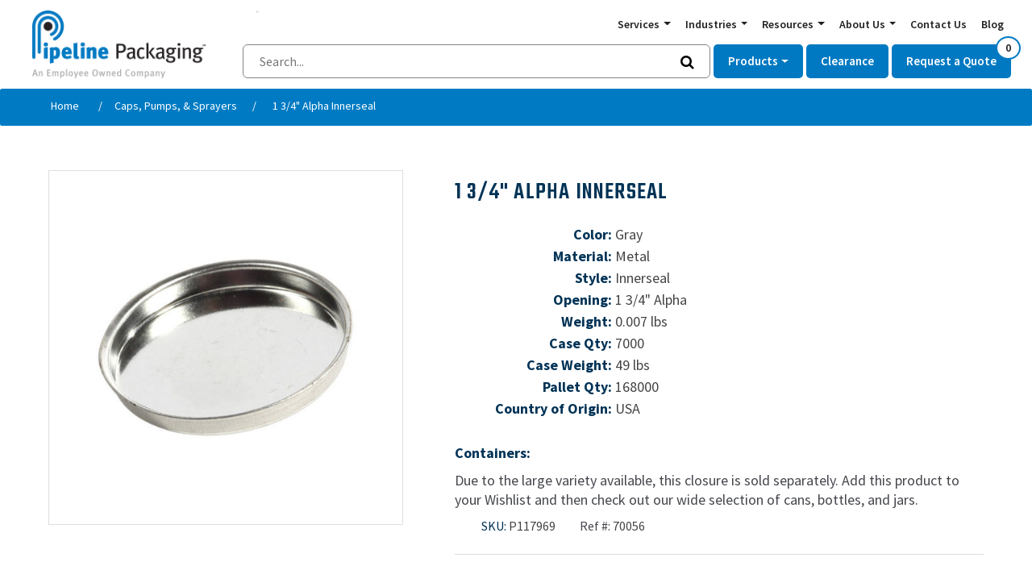

--- FILE ---
content_type: text/html; charset=utf-8
request_url: https://www.pipelinepackaging.com/1-34-alpha-innerseal-6
body_size: 29846
content:
<!DOCTYPE html><html lang="en" dir="ltr" class="html-product-details-page"><head><style>.async-hide{opacity:0!important}</style><script>(function(n,t,i,r,u,f,e){t.className+=" "+i;f.start=1*new Date;f.end=e=function(){t.className=t.className.replace(RegExp(" ?"+i),"")};(n[r]=n[r]||[]).hide=f;setTimeout(function(){e();f.end=null},u);f.timeout=u})(window,document.documentElement,"async-hide","dataLayer",4e3,{"GTM-T5DXT83":!0})</script><title>1 3/4&quot; Alpha Innerseal. Pipeline Packaging</title><meta charset="UTF-8"><meta name="description" content="Every container needs the right lid. Pipeline carries a massive selection of closures, like this 1 3/4&#34; Alpha Innerseal."><meta name="keywords" content="1 3/4&#34; alpha innerseal"><meta name="generator" content="nopCommerce"><meta name="viewport" content="width=device-width, initial-scale=1"><script>(function(n,t,i,r,u){n[r]=n[r]||[];n[r].push({"gtm.start":(new Date).getTime(),event:"gtm.js"});var e=t.getElementsByTagName(i)[0],f=t.createElement(i),o=r!="dataLayer"?"&l="+r:"";f.async=!0;f.src="https://www.googletagmanager.com/gtm.js?id="+u+o;e.parentNode.insertBefore(f,e)})(window,document,"script","dataLayer","GTM-T5DXT83")</script><noscript><img src="https://www.webtraxs.com/webtraxs.php?id=wt-5b68e2b6-4923-4dbc-ae8d-fa77baf08a5e&amp;st=img" alt=""></noscript><meta property="og:type" content="product"><meta property="og:title" content="1 3/4&#34; Alpha Innerseal"><meta property="og:description" content="Every container needs the right lid. Pipeline carries a massive selection of closures, like this 1 3/4&#34; Alpha Innerseal."><meta property="og:image" content="https://www.pipelinepackaging.com/images/thumbs/0019851_1-34-alpha-innerseal_550.jpeg"><meta property="og:image:url" content="https://www.pipelinepackaging.com/images/thumbs/0019851_1-34-alpha-innerseal_550.jpeg"><meta property="og:url" content="https://www.pipelinepackaging.com/1-34-alpha-innerseal-6"><meta property="og:site_name" content="Pipeline Packaging"><meta property="twitter:card" content="summary"><meta property="twitter:site" content="Pipeline Packaging"><meta property="twitter:title" content="1 3/4&#34; Alpha Innerseal"><meta property="twitter:description" content="Every container needs the right lid. Pipeline carries a massive selection of closures, like this 1 3/4&#34; Alpha Innerseal."><meta property="twitter:image" content="https://www.pipelinepackaging.com/images/thumbs/0019851_1-34-alpha-innerseal_550.jpeg"><meta property="twitter:url" content="https://www.pipelinepackaging.com/1-34-alpha-innerseal-6"><link rel="stylesheet" href="https://fonts.googleapis.com/css?family=Source+Sans+Pro:400,500,600,700|Teko:400,500,600,700"><link rel="stylesheet" href="https://cdn.jsdelivr.net/npm/bootstrap@4.6.1/dist/css/bootstrap.min.css"><link rel="stylesheet" href="/css/duv9oavirw6gb8i_5c3czw.styles.css?v=AMkvYdKT9IqAFybdmmG5Z30rBbk"><link rel="canonical" href="https://www.pipelinepackaging.com/1-34-alpha-innerseal-6"><link rel="apple-touch-icon" sizes="57x57" href="/Themes/pipelinepackaging/content/images/apple-touch-icon-57x57.png"><link rel="apple-touch-icon" sizes="60x60" href="/Themes/pipelinepackaging/content/images/apple-touch-icon-60x60.png"><link rel="apple-touch-icon" sizes="72x72" href="/Themes/pipelinepackaging/content/images/apple-touch-icon-72x72.png"><link rel="apple-touch-icon" sizes="76x76" href="/Themes/pipelinepackaging/content/images/apple-touch-icon-76x76.png"><link rel="apple-touch-icon" sizes="114x114" href="/Themes/pipelinepackaging/content/images/apple-touch-icon-114x114.png"><link rel="apple-touch-icon" sizes="120x120" href="/Themes/pipelinepackaging/content/images/apple-touch-icon-120x120.png"><link rel="apple-touch-icon" sizes="144x144" href="/Themes/pipelinepackaging/content/images/apple-touch-icon-144x144.png"><link rel="apple-touch-icon" sizes="152x152" href="/Themes/pipelinepackaging/content/images/apple-touch-icon-152x152.png"><link rel="apple-touch-icon" sizes="180x180" href="/Themes/pipelinepackaging/content/images/apple-touch-icon-180x180.png"><link rel="icon" type="image/png" href="/Themes/pipelinepackaging/content/images/favicon-16x16.png" sizes="16x16"><link rel="icon" type="image/png" href="/Themes/pipelinepackaging/content/images/favicon-32x32.png" sizes="32x32"><link rel="icon" type="image/png" href="/Themes/pipelinepackaging/content/images/favicon-96x96.png" sizes="96x96"><link rel="icon" type="image/png" href="/Themes/pipelinepackaging/content/images/android-chrome-192x192.png" sizes="192x192"><meta name="msapplication-square70x70logo" content="/Themes/pipelinepackaging/content/images/smalltile.png"><meta name="msapplication-square150x150logo" content="/Themes/pipelinepackaging/content/images/mediumtile.png"><meta name="msapplication-wide310x150logo" content="/Themes/pipelinepackaging/content/images/widetile.png"><meta name="msapplication-square310x310logo" content="/Themes/pipelinepackaging/content/images/largetile.png"><!--[if lt IE 9]><script src="https://oss.maxcdn.com/html5shiv/3.7.2/html5shiv.min.js"></script><script src="https://oss.maxcdn.com/respond/1.4.2/respond.min.js"></script><![endif]--><meta name="google-site-verification" content="GPjW9WgS7PVKSm3gxaOeRdrI7p-SiWOEgdujHIjjlPM"><body><a href="#main" class="sr-only">Skip to Content</a><noscript><iframe src="https://www.googletagmanager.com/ns.html?id=GTM-T5DXT83" height="0" width="0" style="display:none;visibility:hidden"></iframe></noscript><div class="ajax-loading-block-window" style="display:none"></div><div id="dialog-notifications-success" title="Notification" style="display:none"></div><div id="dialog-notifications-error" title="Error" style="display:none"></div><div id="dialog-notifications-warning" title="Warning" style="display:none"></div><div id="bar-notification" class="bar-notification-container" data-close="Close"></div><!--[if lte IE 8]><div style="clear:both;height:59px;text-align:center;position:relative"><a href="http://www.microsoft.com/windows/internet-explorer/default.aspx" target="_blank"> <img src="/Themes/PipelinePackaging/Content/images/ie_warning.jpg" height="42" width="820" alt="You are using an outdated browser. For a faster, safer browsing experience, upgrade for free today."> </a></div><![endif]--><div class="master-wrapper-page"><div class="header" role="navigation"><div class="header-upper"><div class="header-links-wrapper"><div class="container-fluid"><div class="row"><div class="col-sm-12"></div><div class="col-sm-12 link--container"><div id="flyout-cart" class="flyout-cart"><div class="mini-shopping-cart"><div class="count">You have no items in your shopping cart.</div></div></div></div></div></div></div></div></div><header role="banner"><div class="header"><div class="left"><a href="/"><img src="/Themes/PipelinePackaging/Content/images/logo-pipeline-employee.png"></a></div><div class="right"><div class="navbar-toggle collapsed navbar-toggler-icon" data-toggle="collapse" data-target="#mobile-menu"></div><div class="top"><nav class="innis-top-nav"><ul class="innis-top-menu"><li class="item dropdown-plain"><span class="link dropdown-toggle" id="navbarDrop-129" role="button" data-toggle="dropdown" aria-haspopup="true" aria-expanded="false"> Services </span><ul class="dropdown-menu" aria-labelledby="navbarDrop-129"><li class="item drop-item"><a class="drop-link" href="/custom-industrial-packaging">Custom Packaging and Assembly Services</a><li class="item drop-item"><a class="drop-link" href="/package-testing-and-engineering">Engineering and Testing</a><li class="item drop-item"><a class="drop-link" href="/global-packaging-sourcing">Global Sourcing</a><li class="item drop-item"><a class="drop-link" href="/packaging-inventory-management">Inventory Management</a><li class="item drop-item"><a class="drop-link" href="/packaging-logistics">Warehousing and Logistics</a></ul><li class="item dropdown-plain"><span class="link dropdown-toggle" id="navbarDrop-135" role="button" data-toggle="dropdown" aria-haspopup="true" aria-expanded="false"> Industries </span><ul class="dropdown-menu" aria-labelledby="navbarDrop-135"><li class="item drop-item"><a class="drop-link" href="/agricultural-packaging">Agricultural, Farm, Lawn and Garden</a><li class="item drop-item"><a class="drop-link" href="/automotive-packaging">Automotive Aftermarket</a><li class="item drop-item"><a class="drop-link" href="/beverage-packaging">Beverage Packaging</a><li class="item drop-item"><a class="drop-link" href="/cannabis-packaging">Cannabis, Hemp, and CBD</a><li class="item drop-item"><a class="drop-link" href="/environmental-and-industrial-services">Environmental and Industrial Services</a><li class="item drop-item"><a class="drop-link" href="/food-packaging">Food Packaging</a><li class="item drop-item"><a class="drop-link" href="/hazmat-packaging-environmental-packaging">HAZMAT and Environmental</a><li class="item drop-item"><a class="drop-link" href="/cleaning-products-packaging">Household Chemicals and Cleaners</a><li class="item drop-item"><a class="drop-link" href="/chemical-packaging">Industrial Chemicals and Cleaners</a><li class="item drop-item"><a class="drop-link" href="/can-packaging">Liquors, Spirits, Wines and Beers</a><li class="item drop-item"><a class="drop-link" href="/medical-packaging">Medical and Scientific</a><li class="item drop-item"><a class="drop-link" href="/paint-packaging">Paints, Coatings, Adhesives and Inks</a><li class="item drop-item"><a class="drop-link" href="/wholesale-cosmetic-packaging">Personal Health and Beauty</a><li class="item drop-item"><a class="drop-link" href="/veterinary-packaging">Pet and Vet</a></ul><li class="item dropdown-plain"><span class="link dropdown-toggle" id="navbarDrop-147" role="button" data-toggle="dropdown" aria-haspopup="true" aria-expanded="false"> Resources </span><ul class="dropdown-menu" aria-labelledby="navbarDrop-147"><li class="item drop-item"><a class="drop-link" href="/pipeline-packaging-catalogs">Pipeline Packaging Catalogs</a><li class="item drop-item"><a class="drop-link" href="/industry-links">Industry links</a><li class="item drop-item"><a class="drop-link" href="/sustainable-packaging">Sustainable Packaging</a><li class="item drop-item"><a class="drop-link" href="/un-markings-for-hazardous-materials">UN Markings for Hazardous Materials</a><li class="item drop-item"><a class="drop-link" href="/bottle-closures-cap-liners-guide">Bottle Closures and Cap Liners Guide</a><li class="item drop-item"><a class="drop-link" href="/cap-and-neck-finishes">Cap and Neck Finishes</a><li class="item drop-item"><a class="drop-link" href="/closing-tool-repair-and-loan">Closing Tool Repair and Loan</a><li class="item drop-item"><a class="drop-link" href="/f-style-metal-cans">F-Style Metal Cans</a><li class="item drop-item"><a class="drop-link" href="/interior-coatings-linings-for-steel-pails-and-drums">Interior Coatings/Linings for Steel Pails and Drums</a></ul><li class="item dropdown-plain"><span class="link dropdown-toggle" id="navbarDrop-154" role="button" data-toggle="dropdown" aria-haspopup="true" aria-expanded="false"> About Us </span><ul class="dropdown-menu" aria-labelledby="navbarDrop-154"><li class="item drop-item"><a class="drop-link" href="/about-pipeline">About Pipeline</a><li class="item drop-item"><a class="drop-link" href="https://75a8076a.flowpaper.com/PipelineCapabilitiesBrochureMay2024Update/">Our Capabilities</a><li class="item drop-item"><a class="drop-link" href="/careers-2">Careers</a><li class="item drop-item"><a class="drop-link" href="/esop">Employee Stock Ownership Plan</a><li class="item drop-item"><a class="drop-link" href="/faqs">FAQs</a><li class="item drop-item"><a class="drop-link" href="/leadership-team">Leadership Team</a><li class="item drop-item"><a class="drop-link" href="/our-people">Good People at the Core</a><li class="item drop-item"><a class="drop-link" href="/our-promise">Our Promise</a><li class="item drop-item"><a class="drop-link" href="/pipeline-locations">Pipeline Locations</a><li class="item drop-item"><a class="drop-link" href="/iso-certification">ISO Certificate</a><li class="item drop-item"><a class="drop-link" href="/terms-conditions-of-sale">Terms &amp; Conditions of Sale</a></ul><li class="item"><a class="link" href="/contactus">Contact Us</a><li class="item"><a class="link" href="/blog">Blog</a></ul></nav></div><div class="bottom"><form method="get" class="header-search-form" action="/search-results"><div class="header-search-bar-wrapper"><input name="query" type="search" placeholder="Search..." class="headerSearchBox" autocomplete="off"> <button type="submit" class="headerSearchBoxBtn"><i class="fa fa-search"></i></button></div></form><nav class="innis-main-nav"><ul class="innis-main-menu"><li class="item"><span class="link dropdown-toggle" id="navbarDrop-127" data-toggle="dropdown" aria-haspopup="true" aria-expanded="false"> Products </span><div class="dropdown-menu category-menu" onclick="event.stopPropagation()" aria-labelledby="navbarDrop-127"><div class="container-fluid"><ul class="row"><li class="col col-6 col-md-4 col-lg-2 drop-item"><div class="col-wrapper"><div class="hide-on-home-page"><h2 class="text-center"><img class="img-fluid" style="display:block;margin-left:auto;margin-right:auto" src="/Images/uploaded/category/bottles-header.jpg" alt="Grouping of bottles" width="1000" height="375"></h2><h2 class="lead text-center">Bottles and Jars</h2><p><strong>Wholesale Bottles and Jars from a Global Network of Distributors</strong><p>For over three decades, Pipeline Packaging has been a leading distributor of wholesale bottles and jars. Our people bring the knowledge and experience to help you overcome any wholesale bottle and jar packaging and shipping challenge, especially since Pipeline is an employee-owned company. Because Pipeline Packaging has a distributor network of over 300 global sources, we can offer you wholesale bottles and jars with competitive pricing and a breadth of choice. Unlike manufacturers, we provide a great deal of flexibility through our core services, allowing you to customize and custom-palletize your bottle or jar order. We also offer just-in-time delivery, custom packaging design, hazardous material shipping, and much more.<p>Our wide selection of aluminum, glass and plastic containers provides the solution you seek. And if you don’t find what you need, call our team of experts who can customize an order and find unique solutions from our distributor network. Customers with larger orders can take advantage of deeply discounted wholesale pricing, and all customers receive fast shipping. You can trust Pipeline Packaging to fulfill your wholesale bottles and jars requirements no matter what industry.<p><strong>Bottles</strong><p>Whether you need <a href="https://www.pipelinepackaging.com/pharmaceuticalnutraceutical">pharmaceutical glass</a>, <a href="https://www.pipelinepackaging.com/Foods-and-Flavorings">food-grade packaging</a> or <a href="https://www.pipelinepackaging.com/Industrial-Chemicals-and-Cleaners">industrial </a>containers, Pipeline Packaging has access to thousands of bottle options.  From Boston Rounds, sauce bottles, honey bear bottles, F-Styles, beer bottles, and many more. Our material option of aluminum, glass and plastic expands the list of options significantly.<p>No Matter what you’re putting in those bottles, you can be sure to find a compatible material with our <a href="https://www.pipelinepackaging.com/chemical-resistance-guide">Chemical Resistance Guide</a>.  We also stock different color options for those that need an opaquer bottle for UV protection or want a clearer option for product display. Find the right fit by shopping our extensive inventory of bottles.<p><strong>Jars</strong><p>From small glass jars carrying honey and mayo to wide-mouth plastic jars for the healthcare industry, Pipeline Packaging has a wide selection of jars.<p>Select from multiple styles and customizable options:<ul><li>Plastic: Our plastic options include PP Plastic Jars (Polypropylene), HDPE Plastic Jars (High-Density Polyethylene), PVC Plastic Jars (Polyvinyl Chloride), and PET Plastic Jars (Polyethylene Terephthalate).<li>Glass: Our glass options include French square, economy, straight-sided, paragon, and mason jars.<li>Aluminum</ul><p>Our vast inventory of wholesales bottles and jars is provided below. Once you’ve found what you’re seeking, add it to our Get a Quote cart and one of our team members will be in touch quickly.</div><div id="carousel-9bvehyt837" class="carousel slide carousel-fade mb-4 hide-on-category-page" data-ride="carousel" data-interval="3000" data-pause="false"><div class="carousel-inner"><div class="carousel-item active"><a href="/bottles-jars"><img class="w-100 d-block rounded-circle" src="/images/uploaded/product-bottles-1.jpg" alt="Slide Image"></a></div><div class="carousel-item"><a href="/bottles-jars"><img class="w-100 d-block rounded-circle" src="/images/uploaded/product-bottles-2.jpg" alt="Slide Image"></a></div></div></div><div class="content hide-on-category-page"><p>Including both glass and plastic options, Pipeline has bottles and jars for any application. Common options include pharmaceutical glass, food grade packaging and industrial containers.</div><div class="title"><a href="/bottles-jars" style="color:#000;font-size:16px;font-weight:700">Bottles &amp; Jars</a></div><ul class="sub-items"><li class="item"><a class="drop-link" href="/aluminum-bottles">Aluminum Bottles</a><li class="item"><a class="drop-link" href="/glass-bottles-jars">Glass Bottles &amp; Jars</a><li class="item"><a class="drop-link" href="/plastic-bottles-jars">Plastic Bottles &amp; Jars</a></ul></div><li class="col col-6 col-md-4 col-lg-2 drop-item"><div class="col-wrapper"><div class="hide-on-home-page"><p><img class="img-fluid" src="/Images/uploaded/category/cans-header.jpg" alt="cans header" width="1000" height="384"><h2 class="lead text-center">Plastic Cans, Metal Cans, and Overseal Rings</h2><p><strong>Wholesale Metal and Plastic Cans from a Global Network of Distributors</strong><p>For over 30 years, Pipeline Packaging has been a leading distributor of wholesale metal and plastic cans. Our team brings the expertise to help you find the perfect container for your needs.<p>Our extensive inventory includes of metal and plastic cans, tins, and containers. Designed for flexibility, we provide just-in-time delivery, custom packaging, and palletizing to meet your specific requirements. Our expert team can leverage our global distributor network to source specialized or uncommon packaging solutions tailored to your needs.<p>Enjoy competitive wholesale pricing and fast shipping on every order. Pipeline Packaging proudly serves industries of all kinds, offering the flexibility and convenience that manufacturers can’t match. Beyond distribution, we provide a range of value-added services, including custom packaging design, hazardous material shipping solutions, package engineering, and more.<p>Trust Pipeline Packaging to deliver the metal and plastic can solutions your business needs. Call us today to learn more or explore our extensive product selection online!<section id="metal-plastic-cans"><h2>Metal and Plastic Cans</h2><p>Metal cans are essential in industries such as automotive, paint, and coatings. Pipeline Packaging offers an extensive selection, including metal paint cans, F-Style cans, hybrid round cans, and aluminum cans—perfect for a variety of uses, even contributing to 60% of total beer sales. Whatever your industry, you’ll find a packaging solution in our vast inventory.<ul><li><strong>Metal Cans:</strong> High-quality options for durable and reliable packaging across industries.<li><strong>Plastic Cans:</strong> One of the largest inventories of wholesale plastic cans, featuring materials like HDPE, PET, and PVC to suit your specific needs. For application details, explore our <a href="/resources/plastic-cans">online resources</a> or contact our experts for personalized assistance.</ul><p>Pipeline Packaging is a dependable supplier for all your packaging needs. For specialized items, like aluminum cans that dominate the beverage industry, we’ve helped customers secure reliable supply chains.&nbsp;<p>With Pipeline Packaging, you’ll experience unmatched reliability and service.&nbsp;<p>When your audience sees your brand’s packaging, it should be love at first sight. Let our experts help you choose from an extensive range of metal and plastic cans to elevate your product’s presentation.</section><p>&nbsp;</div><div id="carousel-9bvehyt837" class="carousel slide carousel-fade mb-4 hide-on-category-page" data-ride="carousel" data-interval="3000" data-pause="false"><div class="carousel-inner"><div class="carousel-item active"><a href="/cans"><img class="w-100 d-block rounded-circle" src="/images/uploaded/product-cans-1.jpg" alt="Slide Image"></a></div><div class="carousel-item"><a href="/cans"><img class="w-100 d-block rounded-circle" src="/images/uploaded/product-cans-2.jpg" alt="Slide Image"></a></div></div></div><div class="content hide-on-category-page"><p>Metal and hybrid plastic cans are a mainstay in the automotive and coatings industries. We have metal paint cans, f-style cans, hybrid round cans, aluminum cans and more.</div><div class="title"><a href="/cans" style="color:#000;font-size:16px;font-weight:700">Cans</a></div><ul class="sub-items"><li class="item"><a class="drop-link" href="/plastic-cans">Plastic Cans</a><li class="item"><a class="drop-link" href="/metal-cans">Metal Cans</a><li class="item"><a class="drop-link" href="/can-accessories">Can Accessories</a><li class="item"><a class="drop-link" href="/can-lids-covers">Can Lids &amp; Covers</a></ul></div><li class="col col-6 col-md-4 col-lg-2 drop-item"><div class="col-wrapper"><div class="hide-on-home-page"><p><img class="img-fluid" src="/Images/uploaded/category/closures-all.jpg" alt="closures header image" width="1000" height="384"><h2 class="text-center lead">Caps, Pumps and Sprayers</h2><p><strong>Bulk Caps, Pumps and Sprayers from a Leading Team of Experts</strong><p>For over 30 years, Pipeline Packaging has been a leading distributor of bulk caps, pumps, and sprayers. Our experienced team is dedicated to helping you find options that meet your precise specifications.<p>We offer a wide selection of caps, pumps, and sprayers, inventoried for just-in-time delivery, and custom-designed options when necessary. If you don’t find what you need on our website, our experts can engineer a solution or leverage our network of over 300 distributors to find what you require.<p><strong>Caps and Lid Closures</strong><p>Closures are critical in packaging, affecting the product's styling, dispensing method, and protection level. Pipeline Packaging’s experts will guide you through testing closures with both the package and product to ensure compatibility. For a helpful guide to selecting the correct <a href="https://www.pipelinepackaging.com/bottle-closures-cap-liners-guide">closures and liners</a>, click here.<p>Find a broad selection, from plastic caps and lid closures to metal facets and plugs, with safety features like screw caps, tamper-proof seals, and sealed-for-your-protection options. Unsure of the correct size and "twist" for your closure? Click here for our <a href="https://www.pipelinepackaging.com/cap-and-neck-finishes">cap and neck finishes guide</a>.<p><strong>Sprayers</strong><p>Mist and trigger sprayers are ideal for dispensing a variety of products and are useful in the agricultural, lawn and garden, automotive, and household cleaner industries. Whether you need fine mist, chemical resistance, or trigger sprayers, Pipeline Packaging has you covered. Discover the benefits of trigger spray bottles <a href="https://www.pipelinepackaging.com/the-benefits-of-trigger-spray-bottles-for-packaging-products">here</a>.<p><strong>Pumps</strong><p>Lotion and foamer pumps are perfect for the <a href="https://www.pipelinepackaging.com/wholesale-cosmetic-packaging">health and beauty industry</a>. They provide even distribution without handling or opening the bottle, reducing mess. Foamer pumps offer numerous benefits, including improved product lifespan. Learn more about the benefits of foamer pumps <a href="https://www.pipelinepackaging.com/3-ways-foamer-pumps-improve-the-user-experience-for-cleaning-and-hba-products">here</a>.</div><div id="carousel-9bvehyt837" class="carousel slide carousel-fade mb-4 hide-on-category-page" data-ride="carousel" data-interval="3000" data-pause="false"><div class="carousel-inner"><div class="carousel-item active"><a href="/caps-pumps-sprayers"><img class="w-100 d-block rounded-circle" src="/images/uploaded/product-sprays-1.jpg" alt="Slide Image"></a></div><div class="carousel-item"><a href="/caps-pumps-sprayers"><img class="w-100 d-block rounded-circle" src="/images/uploaded/product-sprays-2.jpg" alt="Slide Image"></a></div></div></div><div class="content hide-on-category-page"><p>Our selection includes mist and trigger sprayers, perfect for the agricultural, lawn and garden, automotive, and household cleaner industries, as well as lotion and foam pumps, ideal for the health and beauty industry. Additionally, we offer metal and plastic closures with various safety features.</div><div class="title"><a href="/caps-pumps-sprayers" style="color:#000;font-size:16px;font-weight:700">Caps, Pumps, &amp; Sprayers</a></div><ul class="sub-items"><li class="item"><a class="drop-link" href="/caps-closures">Caps &amp; Closures</a><li class="item"><a class="drop-link" href="/dispensing-pumps-2">Dispensing Pumps</a><li class="item"><a class="drop-link" href="/sprayers">Sprayers</a></ul></div><li class="col col-6 col-md-4 col-lg-2 drop-item"><div class="col-wrapper"><div class="hide-on-home-page"><p><img src="/images/uploaded/Landing Pages/Plastic Drums/Drum Family 4 with Tote.jpg" alt="drum grouping " width="1000" height="384"><h2 class="lead text-center">Drums and IBC Totes</h2><p><strong>Leading Distributor of Steel, Plastic and Fiber Drums and IBC Totes</strong><p>Pipeline Packaging — an employee-owned company — has been a leading distributor of steel, plastic and fiber drums and IBC totes for more than 30 years. When you need large-volume packaging designed to protect your product, customers and the environment, Pipeline provides drums and totes for food processing to hazardous materials. Shop our full line of IBC totes and drums that vary by material, size, and configuration.<p>Need help? Contact our team of experts who will work with you to determine if your best option is metal, plastic, or fiber. We will also help you find the right size and specification.<p><strong>Drums</strong><p>Whether you need steel drums, plastic drums or fiber drums, let us be your preferred source for <a href="https://www.pipelinepackaging.com/Industrial-Chemicals-and-Cleaners">industrial</a> and <a href="https://www.pipelinepackaging.com/Foods-and-Flavorings">food-grade </a>drums. Check out our new or reconditioned drum options.<p>Also, when considering your drum options, do not overlook your steel fittings. If you need to attain a specific UN rating or your product is incompatible with plastic packaging, there are a few notable factors that play a key role in <a href="https://www.pipelinepackaging.com/three-factors-to-identify-the-right-steel-fittings-for-your-drums-and-pails">making sure your steel fittings are perfect for your products</a>.<p><strong>Totes</strong><p>Totes or Intermediate Bulk Containers (IBC) offer a pallet mounted industrial grade container suitable for handling most chemicals, ingredients, oils, wastes, fluids, solids, and semi-solids. The UN-Rated container is stackable and moved easily with a pallet jack or forklift. Pipeline Packaging’s tote product line sizes range from 120 to 550 gallons, with the most common configurations being 275 and 330 gallons. Totes are a great alternative to traditional plastic and steel drums.<p>The interior bottle or liner is constructed of high-density polyethylene (HDPE), a strong and durable thermoplastic. UV-inhibited resin additives are also available in some configurations. The exterior cage made from quality galvanized steel that resists corrosion, rust, and other physical impacts.<p>Reconditioned and remanufactured totes are a more economical option that is also environmentally responsible:<ul><li>Reconditioned totes consist of a previously used inside bottle, cage, and pallet. The bottle is washed out prior to re-sale, making it ideal for agricultural and waste disposal industries where a new container is not always a requirement.<li>Remanufactured totes (also known as “re-bottled”) consist of a brand-new bottle with a used pallet and cage.</ul><p>Take advantage of deeply discounted bulk pricing. All customers receive the highest attention and fast shipping. No matter what type of packaging, you can expect Pipeline to fulfill your steel, plastic and fiber drum or IBC tote order efficiently and effectively. Unlike manufacturers, as a distributor, we provide a great deal of flexibility in fulfilling your order requirements. We also offer hazardous material shipping, custom packaging design, package engineering and many more services.</div><div id="carousel-9bvehyt837" class="carousel slide carousel-fade mb-4 hide-on-category-page" data-ride="carousel" data-interval="3000" data-pause="false"><div class="carousel-inner"><div class="carousel-item active"><a href="/drums-ibc-totes"><img class="w-100 d-block rounded-circle" src="/images/uploaded/product-drums-1.jpg" alt="Slide Image"></a></div><div class="carousel-item"><a href="/drums-ibc-totes"><img class="w-100 d-block rounded-circle" src="/images/uploaded/product-drums-2.jpg" alt="Slide Image"></a></div></div></div><div class="content hide-on-category-page"><p>Pipeline has a range of steel, plastic and fiber drums and totes for industrial and food-grade applications. We can also provide any steel fittings if, for example, you need to attain a specific UN rating.</div><div class="title"><a href="/drums-ibc-totes" style="color:#000;font-size:16px;font-weight:700">Drums &amp; IBC Totes</a></div><ul class="sub-items"><li class="item"><a class="drop-link" href="/drum-ibc-tote-accessories">Drum &amp; IBC Tote Accessories</a><li class="item"><a class="drop-link" href="/steel-drums-3">Steel Drums</a><li class="item"><a class="drop-link" href="/plastic-drums-3">Plastic Drums</a><li class="item"><a class="drop-link" href="/fiber-drums-3">Fiber Drums</a><li class="item"><a class="drop-link" href="/ibc-totes">IBC Totes</a></ul></div><li class="col col-6 col-md-4 col-lg-2 drop-item"><div class="col-wrapper"><div class="hide-on-home-page"><p><img class="img-fluid" src="/images/uploaded/category/Pail-&amp;-Tubs-header.jpg" alt="pails pipeline packaging" width="802" height="384"><h2 class="text-center">Pails &amp; Tubs</h2><p><strong>Pails and Tubs from a Network of Over 300 Manufacturers</strong><p>For over three decades, Pipeline Packaging has leveraged a distributor network of over 300 global sources. It allows us to offer you wholesale pails and tubs with competitive pricing and a breadth of choice. Unlike manufacturers, we provide a great deal of flexibility through our core services, which allow you to custom-package and custom-palletize your pails and tubs to your exact specifications. We also offer just-in-time delivery, custom packaging design, hazardous material shipping, and much more.<p>Our wide selection of pails and tubs will provide the solution you seek. And if you don’t find what you need, call our team of experts who can customize an order and find unique solutions from our distributor network. Customers with larger orders can take advantage of deeply discounted wholesale pricing, and all customers receive fast shipping. You can trust Pipeline Packaging to fulfill your pail and tub requirements no matter what industry.<p><strong>Pails</strong><p>We recognize plastic and steel pails are necessary in the packaging industry. Choose from a variety of materials, shapes, colors, carrying capacities, and linings, as well as the various <a href="https://www.pipelinepackaging.com/un-markings-for-hazardous-materials">UN specifications</a>. What your pail is lined with is important, too. Click here for a comprehensive guide on <a href="https://www.pipelinepackaging.com/interior-coatings-linings-for-steel-pails-and-drums">interior coatings and linings for steel pails</a>.<p>Pipeline has everything from HDPE pails and covers, tight head steel pails, open head steel pails, lug covers, ring seal covers, and more. Both UN-Rated and regular pails are available in sizes ranging from 1 to 7 gallons and are available by the pallet.<p><strong>Tubs</strong><p>Plastic tubs can be used in a variety of ways due to their secure closures and sturdiness. Everything from hazardous material to food can be stored in plastic tubs. From 4-ounce to 1-gallon in various colors and resins, our tubs come in a range of styles beyond the standard such as Flex-Off, Ring Lok, and Vapor Lok. Choose from a selection of plastic resin types and color options. Check out our handy Chemical Resistance Guide to ensure you get the right pail or tub for your product.<p>Take advantage of deeply discounted bulk pricing. All customers receive the highest attention and fast shipping. No matter what type of packaging, you can expect Pipeline to fulfill your pail or tub order efficiently and effectively. Unlike manufacturers, as a distributor, we provide great flexibility in fulfilling your order requirements. We also offer hazardous material shipping, custom packaging design, package engineering, and many more services.</p><br><br></div><div id="carousel-9bvehyt837" class="carousel slide carousel-fade mb-4 hide-on-category-page" data-ride="carousel" data-interval="3000" data-pause="false"><div class="carousel-inner"><div class="carousel-item active"><a href="/pails-tubs"><img class="w-100 d-block rounded-circle" src="/images/uploaded/product-pales-1.jpg" alt="Slide Image"></a></div><div class="carousel-item"><a href="/pails-tubs"><img class="w-100 d-block rounded-circle" src="/images/uploaded/product-pales-2.jpg" alt="Slide Image"></a></div></div></div><div class="content hide-on-category-page"><p>Find everything from HDPE pails and covers, tight head steel pails, open head steel pails, lug covers, ring seal covers, and more.</div><div class="title"><a href="/pails-tubs" style="color:#000;font-size:16px;font-weight:700">Pails &amp; Tubs</a></div><ul class="sub-items"><li class="item"><a class="drop-link" href="/tubs-2">Tubs</a><li class="item"><a class="drop-link" href="/plastic-pails-2">Plastic Pails</a><li class="item"><a class="drop-link" href="/steel-pails-3">Steel Pails</a><li class="item"><a class="drop-link" href="/pail-tub-accessories">Pail &amp; Tub Accessories</a></ul></div><li class="col col-6 col-md-4 col-lg-2 drop-item"><div class="col-wrapper"><div class="hide-on-home-page"><p><img class="img-fluid" src="/images/uploaded/about-us/drum-liner.jpg" alt="Specialty &amp; Industrial Packaging Solutions" width="802" height="384"><h2 class="text-center">Specialty &amp; Industrial Packaging Solutions</h2><p><strong>Explore Specialty Packaging Solutions Built for Unique Challenges</strong><p>At Pipeline Packaging, we go beyond bottles and cans to offer a diverse selection of specialized packaging designed to meet complex industrial needs. From hazmat compliance to bulk material handling, our expanded offerings help ensure safe storage, transport, and regulatory adherence. Browse our categories below to find the right solution tailored to your operations.<p><strong><a href="https://www.pipelinepackaging.com/box-drum-pail-liners">Box Liners, Drum Liners, and Pail Liners</a></strong><p><strong>Protect Your Containers and Contents with Reliable Liners.</strong><p>Extend the life of your packaging while minimizing contamination and cleanup. Our liners for boxes, drums, and pails create a clean barrier between contents and container, making them ideal for chemicals, powders, pastes, and more. Click to see our <strong><a href="https://www.pipelinepackaging.com/box-drum-pail-liners">Box Liners, Drum Liners, and Pail Liners</a></strong>.<p><strong><a href="https://www.pipelinepackaging.com/cubic-yard-boxes/" target="_blank" rel="noopener">Cubic Yard Boxes</a></strong><p><strong>Bulk Storage Boxes Designed for Tough Tasks</strong><p>Perfect for shipping or storing heavy and irregular loads, our cubic yard boxes provide a durable, cost-effective solution for industrial and environmental use. Their heavy-duty construction offers stability and strength when you need it most. View the right heavy-duty Cubic Yard Box required<strong> </strong><a href="https://www.pipelinepackaging.com/cubic-yard-boxes/" target="_blank" rel="noopener"><strong>here.</strong></a><p><strong><a href="https://www.pipelinepackaging.com/cubitainer/" target="_blank" rel="noopener">Cubitainers</a>®</strong><p><strong data-start="1422" data-end="1483">Flexible Packaging That Delivers Rigidity and Versatility</strong><br data-start="1483" data-end="1486">Cubitainers® combine the benefits of a rigid bottle with the convenience of a collapsible design. Lightweight and space-saving, these containers are ideal for liquids in tight storage or shipping situations.<br>The Cubitainer is a rigid packaging alternative that can promote sustainability while reducing transportation and storage costs. Find Pipeline's alternative rigid packaging <strong><a href="https://www.pipelinepackaging.com/cubitainer/" target="_blank" rel="noopener">here</a></strong>.<p><strong><a href="https://www.pipelinepackaging.com/hazmat-safety/" target="_blank" rel="noopener">Hazmat &amp; Safety Packaging</a></strong><p><strong>UN Certified Packaging for Hazardous Materials</strong><br>Compliant packaging is essential when shipping hazardous materials. With over 30 years of experience, Pipeline Packaging offers UN-certified solutions engineered for safe, regulation-compliant transport. Whether you need a .5 oz vial or a 55-gallon drum, we can help identify or design the packaging to meet your exact safety and regulatory needs. We can help <strong><a href="https://www.pipelinepackaging.com/hazmat-safety" target="_blank" rel="noopener">navigate</a></strong> the selection process or engineer the right packaging for each customer’s distinct needs.<p><a href="https://www.pipelinepackaging.com/hazmat-safety" target="_blank" rel="noopener"><strong>Environmental &amp; Industrial Services Packaging</strong></a><p data-start="177" data-end="440"><strong>Solutions for Spill Containment, Waste Disposal, and Remediation</strong><br>Pipeline Packaging offers a wide range of compliant packaging for managing hazardous and non-hazardous materials. From UN-rated drums and salvage containers to liners, IBCs, and vermiculite, we help support safe, efficient environmental and industrial operations.<strong> <a href="https://www.pipelinepackaging.com/hazmat-safety" target="_blank" rel="noopener">Explore</a></strong> reliable packaging built for cleanup, transport, and compliance.<p data-start="177" data-end="440">&nbsp;<strong data-start="112" data-end="128">Benefit from</strong> competitive bulk pricing and fast, reliable shipping on every order. As a distributor, Pipeline Packaging offers unmatched flexibility, whether you need pails, tubs, liners, or specialty containers. We go beyond standard packaging with services including hazardous material shipping, spill remediation, custom packaging design, and expert package engineering. Count on Pipeline to deliver tailored solutions with the attention and responsiveness your business deserves.</div><p><br><br><div id="carousel-9bvehyt837" class="carousel slide carousel-fade mb-4 hide-on-category-page" data-ride="carousel" data-interval="3000" data-pause="false"><div class="carousel-inner"><div class="carousel-item active"><a href="https://www.pipelinepackaging.com/more-packaging"><img class="w-100 d-block rounded-circle" src="/images/uploaded/Landing Pages/Specialty/97546_no-markings-200_200.jpg" alt="Slide Image" width="1000" height="1000"></a></div><div class="carousel-item active"><a href="https://www.pipelinepackaging.com/more-packaging"><img class="w-100 d-block rounded-circle" src="/images/uploaded/Landing Pages/Specialty/50334-200_200.jpg" alt="Slide Image" width="1000" height="1000"></a></div></div></div><div class="content hide-on-category-page"><p>We go beyond standard packaging with services including hazardous material shipping, aid in spill remediation, custom packaging design, and expert package engineering.</div><div class="title"><a href="/more-packaging" style="color:#000;font-size:16px;font-weight:700">Specialty &amp; Industrial</a></div><ul class="sub-items"><li class="item"><a class="drop-link" href="/packaging-accessories">Packaging Accessories</a><li class="item"><a class="drop-link" href="/box-drum-pail-liners">Box, Drum, &amp; Pail Liners</a><li class="item"><a class="drop-link" href="/bulk-bags">Bulk Bags</a><li class="item"><a class="drop-link" href="/cubic-yard-boxes">Cubic Yard Boxes</a><li class="item"><a class="drop-link" href="/cubitainer">Cubitainers</a><li class="item"><a class="drop-link" href="/hazmat-safety">Hazmat &amp; Safety</a><li class="item"><a class="drop-link" href="/caulk-soft-tubes">Caulk &amp; Soft Tubes</a><li class="item"><a class="drop-link" href="/blankets-heaters-and-coolers">Temperature Control</a></ul></div></ul></div></div><li class="item"><a class="link" href="/clearance">Clearance</a><li class="item request-quote"><a class="link" href="/request-a-quote">Request a Quote<span class="quote-qty-wrapper"><span class="quote-qty">0</span></span></a></ul></nav></div></div></div><div class="header-margin"></div><div class="mobile-menu" id="mobile-menu"><form method="get" class="header-search-form" action="/search-results"><div class="header-search-bar-wrapper"><input name="query" type="search" placeholder="Search..." class="headerSearchBox" autocomplete="off"> <button type="submit" class="headerSearchBoxBtn"><i class="fa fa-search"></i></button></div></form><nav class="innis-main-nav"><ul class="innis-main-menu"><li class="item"><span class="link dropdown-toggle" id="navbarDrop-127" data-toggle="dropdown" aria-haspopup="true" aria-expanded="false"> Products </span><div class="dropdown-menu category-menu" onclick="event.stopPropagation()" aria-labelledby="navbarDrop-127"><div class="container-fluid"><ul class="row"><li class="col col-6 col-md-4 col-lg-2 drop-item"><div class="col-wrapper"><div class="hide-on-home-page"><h2 class="text-center"><img class="img-fluid" style="display:block;margin-left:auto;margin-right:auto" src="/Images/uploaded/category/bottles-header.jpg" alt="Grouping of bottles" width="1000" height="375"></h2><h2 class="lead text-center">Bottles and Jars</h2><p><strong>Wholesale Bottles and Jars from a Global Network of Distributors</strong><p>For over three decades, Pipeline Packaging has been a leading distributor of wholesale bottles and jars. Our people bring the knowledge and experience to help you overcome any wholesale bottle and jar packaging and shipping challenge, especially since Pipeline is an employee-owned company. Because Pipeline Packaging has a distributor network of over 300 global sources, we can offer you wholesale bottles and jars with competitive pricing and a breadth of choice. Unlike manufacturers, we provide a great deal of flexibility through our core services, allowing you to customize and custom-palletize your bottle or jar order. We also offer just-in-time delivery, custom packaging design, hazardous material shipping, and much more.<p>Our wide selection of aluminum, glass and plastic containers provides the solution you seek. And if you don’t find what you need, call our team of experts who can customize an order and find unique solutions from our distributor network. Customers with larger orders can take advantage of deeply discounted wholesale pricing, and all customers receive fast shipping. You can trust Pipeline Packaging to fulfill your wholesale bottles and jars requirements no matter what industry.<p><strong>Bottles</strong><p>Whether you need <a href="https://www.pipelinepackaging.com/pharmaceuticalnutraceutical">pharmaceutical glass</a>, <a href="https://www.pipelinepackaging.com/Foods-and-Flavorings">food-grade packaging</a> or <a href="https://www.pipelinepackaging.com/Industrial-Chemicals-and-Cleaners">industrial </a>containers, Pipeline Packaging has access to thousands of bottle options.  From Boston Rounds, sauce bottles, honey bear bottles, F-Styles, beer bottles, and many more. Our material option of aluminum, glass and plastic expands the list of options significantly.<p>No Matter what you’re putting in those bottles, you can be sure to find a compatible material with our <a href="https://www.pipelinepackaging.com/chemical-resistance-guide">Chemical Resistance Guide</a>.  We also stock different color options for those that need an opaquer bottle for UV protection or want a clearer option for product display. Find the right fit by shopping our extensive inventory of bottles.<p><strong>Jars</strong><p>From small glass jars carrying honey and mayo to wide-mouth plastic jars for the healthcare industry, Pipeline Packaging has a wide selection of jars.<p>Select from multiple styles and customizable options:<ul><li>Plastic: Our plastic options include PP Plastic Jars (Polypropylene), HDPE Plastic Jars (High-Density Polyethylene), PVC Plastic Jars (Polyvinyl Chloride), and PET Plastic Jars (Polyethylene Terephthalate).<li>Glass: Our glass options include French square, economy, straight-sided, paragon, and mason jars.<li>Aluminum</ul><p>Our vast inventory of wholesales bottles and jars is provided below. Once you’ve found what you’re seeking, add it to our Get a Quote cart and one of our team members will be in touch quickly.</div><div id="carousel-9bvehyt837" class="carousel slide carousel-fade mb-4 hide-on-category-page" data-ride="carousel" data-interval="3000" data-pause="false"><div class="carousel-inner"><div class="carousel-item active"><a href="/bottles-jars"><img class="w-100 d-block rounded-circle" src="/images/uploaded/product-bottles-1.jpg" alt="Slide Image"></a></div><div class="carousel-item"><a href="/bottles-jars"><img class="w-100 d-block rounded-circle" src="/images/uploaded/product-bottles-2.jpg" alt="Slide Image"></a></div></div></div><div class="content hide-on-category-page"><p>Including both glass and plastic options, Pipeline has bottles and jars for any application. Common options include pharmaceutical glass, food grade packaging and industrial containers.</div><div class="title"><a href="/bottles-jars" style="color:#000;font-size:16px;font-weight:700">Bottles &amp; Jars</a></div><ul class="sub-items"><li class="item"><a class="drop-link" href="/aluminum-bottles">Aluminum Bottles</a><li class="item"><a class="drop-link" href="/glass-bottles-jars">Glass Bottles &amp; Jars</a><li class="item"><a class="drop-link" href="/plastic-bottles-jars">Plastic Bottles &amp; Jars</a></ul></div><li class="col col-6 col-md-4 col-lg-2 drop-item"><div class="col-wrapper"><div class="hide-on-home-page"><p><img class="img-fluid" src="/Images/uploaded/category/cans-header.jpg" alt="cans header" width="1000" height="384"><h2 class="lead text-center">Plastic Cans, Metal Cans, and Overseal Rings</h2><p><strong>Wholesale Metal and Plastic Cans from a Global Network of Distributors</strong><p>For over 30 years, Pipeline Packaging has been a leading distributor of wholesale metal and plastic cans. Our team brings the expertise to help you find the perfect container for your needs.<p>Our extensive inventory includes of metal and plastic cans, tins, and containers. Designed for flexibility, we provide just-in-time delivery, custom packaging, and palletizing to meet your specific requirements. Our expert team can leverage our global distributor network to source specialized or uncommon packaging solutions tailored to your needs.<p>Enjoy competitive wholesale pricing and fast shipping on every order. Pipeline Packaging proudly serves industries of all kinds, offering the flexibility and convenience that manufacturers can’t match. Beyond distribution, we provide a range of value-added services, including custom packaging design, hazardous material shipping solutions, package engineering, and more.<p>Trust Pipeline Packaging to deliver the metal and plastic can solutions your business needs. Call us today to learn more or explore our extensive product selection online!<section id="metal-plastic-cans"><h2>Metal and Plastic Cans</h2><p>Metal cans are essential in industries such as automotive, paint, and coatings. Pipeline Packaging offers an extensive selection, including metal paint cans, F-Style cans, hybrid round cans, and aluminum cans—perfect for a variety of uses, even contributing to 60% of total beer sales. Whatever your industry, you’ll find a packaging solution in our vast inventory.<ul><li><strong>Metal Cans:</strong> High-quality options for durable and reliable packaging across industries.<li><strong>Plastic Cans:</strong> One of the largest inventories of wholesale plastic cans, featuring materials like HDPE, PET, and PVC to suit your specific needs. For application details, explore our <a href="/resources/plastic-cans">online resources</a> or contact our experts for personalized assistance.</ul><p>Pipeline Packaging is a dependable supplier for all your packaging needs. For specialized items, like aluminum cans that dominate the beverage industry, we’ve helped customers secure reliable supply chains.&nbsp;<p>With Pipeline Packaging, you’ll experience unmatched reliability and service.&nbsp;<p>When your audience sees your brand’s packaging, it should be love at first sight. Let our experts help you choose from an extensive range of metal and plastic cans to elevate your product’s presentation.</section><p>&nbsp;</div><div id="carousel-9bvehyt837" class="carousel slide carousel-fade mb-4 hide-on-category-page" data-ride="carousel" data-interval="3000" data-pause="false"><div class="carousel-inner"><div class="carousel-item active"><a href="/cans"><img class="w-100 d-block rounded-circle" src="/images/uploaded/product-cans-1.jpg" alt="Slide Image"></a></div><div class="carousel-item"><a href="/cans"><img class="w-100 d-block rounded-circle" src="/images/uploaded/product-cans-2.jpg" alt="Slide Image"></a></div></div></div><div class="content hide-on-category-page"><p>Metal and hybrid plastic cans are a mainstay in the automotive and coatings industries. We have metal paint cans, f-style cans, hybrid round cans, aluminum cans and more.</div><div class="title"><a href="/cans" style="color:#000;font-size:16px;font-weight:700">Cans</a></div><ul class="sub-items"><li class="item"><a class="drop-link" href="/plastic-cans">Plastic Cans</a><li class="item"><a class="drop-link" href="/metal-cans">Metal Cans</a><li class="item"><a class="drop-link" href="/can-accessories">Can Accessories</a><li class="item"><a class="drop-link" href="/can-lids-covers">Can Lids &amp; Covers</a></ul></div><li class="col col-6 col-md-4 col-lg-2 drop-item"><div class="col-wrapper"><div class="hide-on-home-page"><p><img class="img-fluid" src="/Images/uploaded/category/closures-all.jpg" alt="closures header image" width="1000" height="384"><h2 class="text-center lead">Caps, Pumps and Sprayers</h2><p><strong>Bulk Caps, Pumps and Sprayers from a Leading Team of Experts</strong><p>For over 30 years, Pipeline Packaging has been a leading distributor of bulk caps, pumps, and sprayers. Our experienced team is dedicated to helping you find options that meet your precise specifications.<p>We offer a wide selection of caps, pumps, and sprayers, inventoried for just-in-time delivery, and custom-designed options when necessary. If you don’t find what you need on our website, our experts can engineer a solution or leverage our network of over 300 distributors to find what you require.<p><strong>Caps and Lid Closures</strong><p>Closures are critical in packaging, affecting the product's styling, dispensing method, and protection level. Pipeline Packaging’s experts will guide you through testing closures with both the package and product to ensure compatibility. For a helpful guide to selecting the correct <a href="https://www.pipelinepackaging.com/bottle-closures-cap-liners-guide">closures and liners</a>, click here.<p>Find a broad selection, from plastic caps and lid closures to metal facets and plugs, with safety features like screw caps, tamper-proof seals, and sealed-for-your-protection options. Unsure of the correct size and "twist" for your closure? Click here for our <a href="https://www.pipelinepackaging.com/cap-and-neck-finishes">cap and neck finishes guide</a>.<p><strong>Sprayers</strong><p>Mist and trigger sprayers are ideal for dispensing a variety of products and are useful in the agricultural, lawn and garden, automotive, and household cleaner industries. Whether you need fine mist, chemical resistance, or trigger sprayers, Pipeline Packaging has you covered. Discover the benefits of trigger spray bottles <a href="https://www.pipelinepackaging.com/the-benefits-of-trigger-spray-bottles-for-packaging-products">here</a>.<p><strong>Pumps</strong><p>Lotion and foamer pumps are perfect for the <a href="https://www.pipelinepackaging.com/wholesale-cosmetic-packaging">health and beauty industry</a>. They provide even distribution without handling or opening the bottle, reducing mess. Foamer pumps offer numerous benefits, including improved product lifespan. Learn more about the benefits of foamer pumps <a href="https://www.pipelinepackaging.com/3-ways-foamer-pumps-improve-the-user-experience-for-cleaning-and-hba-products">here</a>.</div><div id="carousel-9bvehyt837" class="carousel slide carousel-fade mb-4 hide-on-category-page" data-ride="carousel" data-interval="3000" data-pause="false"><div class="carousel-inner"><div class="carousel-item active"><a href="/caps-pumps-sprayers"><img class="w-100 d-block rounded-circle" src="/images/uploaded/product-sprays-1.jpg" alt="Slide Image"></a></div><div class="carousel-item"><a href="/caps-pumps-sprayers"><img class="w-100 d-block rounded-circle" src="/images/uploaded/product-sprays-2.jpg" alt="Slide Image"></a></div></div></div><div class="content hide-on-category-page"><p>Our selection includes mist and trigger sprayers, perfect for the agricultural, lawn and garden, automotive, and household cleaner industries, as well as lotion and foam pumps, ideal for the health and beauty industry. Additionally, we offer metal and plastic closures with various safety features.</div><div class="title"><a href="/caps-pumps-sprayers" style="color:#000;font-size:16px;font-weight:700">Caps, Pumps, &amp; Sprayers</a></div><ul class="sub-items"><li class="item"><a class="drop-link" href="/caps-closures">Caps &amp; Closures</a><li class="item"><a class="drop-link" href="/dispensing-pumps-2">Dispensing Pumps</a><li class="item"><a class="drop-link" href="/sprayers">Sprayers</a></ul></div><li class="col col-6 col-md-4 col-lg-2 drop-item"><div class="col-wrapper"><div class="hide-on-home-page"><p><img src="/images/uploaded/Landing Pages/Plastic Drums/Drum Family 4 with Tote.jpg" alt="drum grouping " width="1000" height="384"><h2 class="lead text-center">Drums and IBC Totes</h2><p><strong>Leading Distributor of Steel, Plastic and Fiber Drums and IBC Totes</strong><p>Pipeline Packaging — an employee-owned company — has been a leading distributor of steel, plastic and fiber drums and IBC totes for more than 30 years. When you need large-volume packaging designed to protect your product, customers and the environment, Pipeline provides drums and totes for food processing to hazardous materials. Shop our full line of IBC totes and drums that vary by material, size, and configuration.<p>Need help? Contact our team of experts who will work with you to determine if your best option is metal, plastic, or fiber. We will also help you find the right size and specification.<p><strong>Drums</strong><p>Whether you need steel drums, plastic drums or fiber drums, let us be your preferred source for <a href="https://www.pipelinepackaging.com/Industrial-Chemicals-and-Cleaners">industrial</a> and <a href="https://www.pipelinepackaging.com/Foods-and-Flavorings">food-grade </a>drums. Check out our new or reconditioned drum options.<p>Also, when considering your drum options, do not overlook your steel fittings. If you need to attain a specific UN rating or your product is incompatible with plastic packaging, there are a few notable factors that play a key role in <a href="https://www.pipelinepackaging.com/three-factors-to-identify-the-right-steel-fittings-for-your-drums-and-pails">making sure your steel fittings are perfect for your products</a>.<p><strong>Totes</strong><p>Totes or Intermediate Bulk Containers (IBC) offer a pallet mounted industrial grade container suitable for handling most chemicals, ingredients, oils, wastes, fluids, solids, and semi-solids. The UN-Rated container is stackable and moved easily with a pallet jack or forklift. Pipeline Packaging’s tote product line sizes range from 120 to 550 gallons, with the most common configurations being 275 and 330 gallons. Totes are a great alternative to traditional plastic and steel drums.<p>The interior bottle or liner is constructed of high-density polyethylene (HDPE), a strong and durable thermoplastic. UV-inhibited resin additives are also available in some configurations. The exterior cage made from quality galvanized steel that resists corrosion, rust, and other physical impacts.<p>Reconditioned and remanufactured totes are a more economical option that is also environmentally responsible:<ul><li>Reconditioned totes consist of a previously used inside bottle, cage, and pallet. The bottle is washed out prior to re-sale, making it ideal for agricultural and waste disposal industries where a new container is not always a requirement.<li>Remanufactured totes (also known as “re-bottled”) consist of a brand-new bottle with a used pallet and cage.</ul><p>Take advantage of deeply discounted bulk pricing. All customers receive the highest attention and fast shipping. No matter what type of packaging, you can expect Pipeline to fulfill your steel, plastic and fiber drum or IBC tote order efficiently and effectively. Unlike manufacturers, as a distributor, we provide a great deal of flexibility in fulfilling your order requirements. We also offer hazardous material shipping, custom packaging design, package engineering and many more services.</div><div id="carousel-9bvehyt837" class="carousel slide carousel-fade mb-4 hide-on-category-page" data-ride="carousel" data-interval="3000" data-pause="false"><div class="carousel-inner"><div class="carousel-item active"><a href="/drums-ibc-totes"><img class="w-100 d-block rounded-circle" src="/images/uploaded/product-drums-1.jpg" alt="Slide Image"></a></div><div class="carousel-item"><a href="/drums-ibc-totes"><img class="w-100 d-block rounded-circle" src="/images/uploaded/product-drums-2.jpg" alt="Slide Image"></a></div></div></div><div class="content hide-on-category-page"><p>Pipeline has a range of steel, plastic and fiber drums and totes for industrial and food-grade applications. We can also provide any steel fittings if, for example, you need to attain a specific UN rating.</div><div class="title"><a href="/drums-ibc-totes" style="color:#000;font-size:16px;font-weight:700">Drums &amp; IBC Totes</a></div><ul class="sub-items"><li class="item"><a class="drop-link" href="/drum-ibc-tote-accessories">Drum &amp; IBC Tote Accessories</a><li class="item"><a class="drop-link" href="/steel-drums-3">Steel Drums</a><li class="item"><a class="drop-link" href="/plastic-drums-3">Plastic Drums</a><li class="item"><a class="drop-link" href="/fiber-drums-3">Fiber Drums</a><li class="item"><a class="drop-link" href="/ibc-totes">IBC Totes</a></ul></div><li class="col col-6 col-md-4 col-lg-2 drop-item"><div class="col-wrapper"><div class="hide-on-home-page"><p><img class="img-fluid" src="/images/uploaded/category/Pail-&amp;-Tubs-header.jpg" alt="pails pipeline packaging" width="802" height="384"><h2 class="text-center">Pails &amp; Tubs</h2><p><strong>Pails and Tubs from a Network of Over 300 Manufacturers</strong><p>For over three decades, Pipeline Packaging has leveraged a distributor network of over 300 global sources. It allows us to offer you wholesale pails and tubs with competitive pricing and a breadth of choice. Unlike manufacturers, we provide a great deal of flexibility through our core services, which allow you to custom-package and custom-palletize your pails and tubs to your exact specifications. We also offer just-in-time delivery, custom packaging design, hazardous material shipping, and much more.<p>Our wide selection of pails and tubs will provide the solution you seek. And if you don’t find what you need, call our team of experts who can customize an order and find unique solutions from our distributor network. Customers with larger orders can take advantage of deeply discounted wholesale pricing, and all customers receive fast shipping. You can trust Pipeline Packaging to fulfill your pail and tub requirements no matter what industry.<p><strong>Pails</strong><p>We recognize plastic and steel pails are necessary in the packaging industry. Choose from a variety of materials, shapes, colors, carrying capacities, and linings, as well as the various <a href="https://www.pipelinepackaging.com/un-markings-for-hazardous-materials">UN specifications</a>. What your pail is lined with is important, too. Click here for a comprehensive guide on <a href="https://www.pipelinepackaging.com/interior-coatings-linings-for-steel-pails-and-drums">interior coatings and linings for steel pails</a>.<p>Pipeline has everything from HDPE pails and covers, tight head steel pails, open head steel pails, lug covers, ring seal covers, and more. Both UN-Rated and regular pails are available in sizes ranging from 1 to 7 gallons and are available by the pallet.<p><strong>Tubs</strong><p>Plastic tubs can be used in a variety of ways due to their secure closures and sturdiness. Everything from hazardous material to food can be stored in plastic tubs. From 4-ounce to 1-gallon in various colors and resins, our tubs come in a range of styles beyond the standard such as Flex-Off, Ring Lok, and Vapor Lok. Choose from a selection of plastic resin types and color options. Check out our handy Chemical Resistance Guide to ensure you get the right pail or tub for your product.<p>Take advantage of deeply discounted bulk pricing. All customers receive the highest attention and fast shipping. No matter what type of packaging, you can expect Pipeline to fulfill your pail or tub order efficiently and effectively. Unlike manufacturers, as a distributor, we provide great flexibility in fulfilling your order requirements. We also offer hazardous material shipping, custom packaging design, package engineering, and many more services.</p><br><br></div><div id="carousel-9bvehyt837" class="carousel slide carousel-fade mb-4 hide-on-category-page" data-ride="carousel" data-interval="3000" data-pause="false"><div class="carousel-inner"><div class="carousel-item active"><a href="/pails-tubs"><img class="w-100 d-block rounded-circle" src="/images/uploaded/product-pales-1.jpg" alt="Slide Image"></a></div><div class="carousel-item"><a href="/pails-tubs"><img class="w-100 d-block rounded-circle" src="/images/uploaded/product-pales-2.jpg" alt="Slide Image"></a></div></div></div><div class="content hide-on-category-page"><p>Find everything from HDPE pails and covers, tight head steel pails, open head steel pails, lug covers, ring seal covers, and more.</div><div class="title"><a href="/pails-tubs" style="color:#000;font-size:16px;font-weight:700">Pails &amp; Tubs</a></div><ul class="sub-items"><li class="item"><a class="drop-link" href="/tubs-2">Tubs</a><li class="item"><a class="drop-link" href="/plastic-pails-2">Plastic Pails</a><li class="item"><a class="drop-link" href="/steel-pails-3">Steel Pails</a><li class="item"><a class="drop-link" href="/pail-tub-accessories">Pail &amp; Tub Accessories</a></ul></div><li class="col col-6 col-md-4 col-lg-2 drop-item"><div class="col-wrapper"><div class="hide-on-home-page"><p><img class="img-fluid" src="/images/uploaded/about-us/drum-liner.jpg" alt="Specialty &amp; Industrial Packaging Solutions" width="802" height="384"><h2 class="text-center">Specialty &amp; Industrial Packaging Solutions</h2><p><strong>Explore Specialty Packaging Solutions Built for Unique Challenges</strong><p>At Pipeline Packaging, we go beyond bottles and cans to offer a diverse selection of specialized packaging designed to meet complex industrial needs. From hazmat compliance to bulk material handling, our expanded offerings help ensure safe storage, transport, and regulatory adherence. Browse our categories below to find the right solution tailored to your operations.<p><strong><a href="https://www.pipelinepackaging.com/box-drum-pail-liners">Box Liners, Drum Liners, and Pail Liners</a></strong><p><strong>Protect Your Containers and Contents with Reliable Liners.</strong><p>Extend the life of your packaging while minimizing contamination and cleanup. Our liners for boxes, drums, and pails create a clean barrier between contents and container, making them ideal for chemicals, powders, pastes, and more. Click to see our <strong><a href="https://www.pipelinepackaging.com/box-drum-pail-liners">Box Liners, Drum Liners, and Pail Liners</a></strong>.<p><strong><a href="https://www.pipelinepackaging.com/cubic-yard-boxes/" target="_blank" rel="noopener">Cubic Yard Boxes</a></strong><p><strong>Bulk Storage Boxes Designed for Tough Tasks</strong><p>Perfect for shipping or storing heavy and irregular loads, our cubic yard boxes provide a durable, cost-effective solution for industrial and environmental use. Their heavy-duty construction offers stability and strength when you need it most. View the right heavy-duty Cubic Yard Box required<strong> </strong><a href="https://www.pipelinepackaging.com/cubic-yard-boxes/" target="_blank" rel="noopener"><strong>here.</strong></a><p><strong><a href="https://www.pipelinepackaging.com/cubitainer/" target="_blank" rel="noopener">Cubitainers</a>®</strong><p><strong data-start="1422" data-end="1483">Flexible Packaging That Delivers Rigidity and Versatility</strong><br data-start="1483" data-end="1486">Cubitainers® combine the benefits of a rigid bottle with the convenience of a collapsible design. Lightweight and space-saving, these containers are ideal for liquids in tight storage or shipping situations.<br>The Cubitainer is a rigid packaging alternative that can promote sustainability while reducing transportation and storage costs. Find Pipeline's alternative rigid packaging <strong><a href="https://www.pipelinepackaging.com/cubitainer/" target="_blank" rel="noopener">here</a></strong>.<p><strong><a href="https://www.pipelinepackaging.com/hazmat-safety/" target="_blank" rel="noopener">Hazmat &amp; Safety Packaging</a></strong><p><strong>UN Certified Packaging for Hazardous Materials</strong><br>Compliant packaging is essential when shipping hazardous materials. With over 30 years of experience, Pipeline Packaging offers UN-certified solutions engineered for safe, regulation-compliant transport. Whether you need a .5 oz vial or a 55-gallon drum, we can help identify or design the packaging to meet your exact safety and regulatory needs. We can help <strong><a href="https://www.pipelinepackaging.com/hazmat-safety" target="_blank" rel="noopener">navigate</a></strong> the selection process or engineer the right packaging for each customer’s distinct needs.<p><a href="https://www.pipelinepackaging.com/hazmat-safety" target="_blank" rel="noopener"><strong>Environmental &amp; Industrial Services Packaging</strong></a><p data-start="177" data-end="440"><strong>Solutions for Spill Containment, Waste Disposal, and Remediation</strong><br>Pipeline Packaging offers a wide range of compliant packaging for managing hazardous and non-hazardous materials. From UN-rated drums and salvage containers to liners, IBCs, and vermiculite, we help support safe, efficient environmental and industrial operations.<strong> <a href="https://www.pipelinepackaging.com/hazmat-safety" target="_blank" rel="noopener">Explore</a></strong> reliable packaging built for cleanup, transport, and compliance.<p data-start="177" data-end="440">&nbsp;<strong data-start="112" data-end="128">Benefit from</strong> competitive bulk pricing and fast, reliable shipping on every order. As a distributor, Pipeline Packaging offers unmatched flexibility, whether you need pails, tubs, liners, or specialty containers. We go beyond standard packaging with services including hazardous material shipping, spill remediation, custom packaging design, and expert package engineering. Count on Pipeline to deliver tailored solutions with the attention and responsiveness your business deserves.</div><p><br><br><div id="carousel-9bvehyt837" class="carousel slide carousel-fade mb-4 hide-on-category-page" data-ride="carousel" data-interval="3000" data-pause="false"><div class="carousel-inner"><div class="carousel-item active"><a href="https://www.pipelinepackaging.com/more-packaging"><img class="w-100 d-block rounded-circle" src="/images/uploaded/Landing Pages/Specialty/97546_no-markings-200_200.jpg" alt="Slide Image" width="1000" height="1000"></a></div><div class="carousel-item active"><a href="https://www.pipelinepackaging.com/more-packaging"><img class="w-100 d-block rounded-circle" src="/images/uploaded/Landing Pages/Specialty/50334-200_200.jpg" alt="Slide Image" width="1000" height="1000"></a></div></div></div><div class="content hide-on-category-page"><p>We go beyond standard packaging with services including hazardous material shipping, aid in spill remediation, custom packaging design, and expert package engineering.</div><div class="title"><a href="/more-packaging" style="color:#000;font-size:16px;font-weight:700">Specialty &amp; Industrial</a></div><ul class="sub-items"><li class="item"><a class="drop-link" href="/packaging-accessories">Packaging Accessories</a><li class="item"><a class="drop-link" href="/box-drum-pail-liners">Box, Drum, &amp; Pail Liners</a><li class="item"><a class="drop-link" href="/bulk-bags">Bulk Bags</a><li class="item"><a class="drop-link" href="/cubic-yard-boxes">Cubic Yard Boxes</a><li class="item"><a class="drop-link" href="/cubitainer">Cubitainers</a><li class="item"><a class="drop-link" href="/hazmat-safety">Hazmat &amp; Safety</a><li class="item"><a class="drop-link" href="/caulk-soft-tubes">Caulk &amp; Soft Tubes</a><li class="item"><a class="drop-link" href="/blankets-heaters-and-coolers">Temperature Control</a></ul></div></ul></div></div><li class="item"><a class="link" href="/clearance">Clearance</a><li class="item request-quote"><a class="link" href="/request-a-quote">Request a Quote<span class="quote-qty-wrapper"><span class="quote-qty">0</span></span></a></ul></nav> <nav class="innis-top-nav"><ul class="innis-top-menu"><li class="item dropdown-plain"><span class="link dropdown-toggle" id="navbarDrop-129" role="button" data-toggle="dropdown" aria-haspopup="true" aria-expanded="false"> Services </span><ul class="dropdown-menu" aria-labelledby="navbarDrop-129"><li class="item drop-item"><a class="drop-link" href="/custom-industrial-packaging">Custom Packaging and Assembly Services</a><li class="item drop-item"><a class="drop-link" href="/package-testing-and-engineering">Engineering and Testing</a><li class="item drop-item"><a class="drop-link" href="/global-packaging-sourcing">Global Sourcing</a><li class="item drop-item"><a class="drop-link" href="/packaging-inventory-management">Inventory Management</a><li class="item drop-item"><a class="drop-link" href="/packaging-logistics">Warehousing and Logistics</a></ul><li class="item dropdown-plain"><span class="link dropdown-toggle" id="navbarDrop-135" role="button" data-toggle="dropdown" aria-haspopup="true" aria-expanded="false"> Industries </span><ul class="dropdown-menu" aria-labelledby="navbarDrop-135"><li class="item drop-item"><a class="drop-link" href="/agricultural-packaging">Agricultural, Farm, Lawn and Garden</a><li class="item drop-item"><a class="drop-link" href="/automotive-packaging">Automotive Aftermarket</a><li class="item drop-item"><a class="drop-link" href="/beverage-packaging">Beverage Packaging</a><li class="item drop-item"><a class="drop-link" href="/cannabis-packaging">Cannabis, Hemp, and CBD</a><li class="item drop-item"><a class="drop-link" href="/environmental-and-industrial-services">Environmental and Industrial Services</a><li class="item drop-item"><a class="drop-link" href="/food-packaging">Food Packaging</a><li class="item drop-item"><a class="drop-link" href="/hazmat-packaging-environmental-packaging">HAZMAT and Environmental</a><li class="item drop-item"><a class="drop-link" href="/cleaning-products-packaging">Household Chemicals and Cleaners</a><li class="item drop-item"><a class="drop-link" href="/chemical-packaging">Industrial Chemicals and Cleaners</a><li class="item drop-item"><a class="drop-link" href="/can-packaging">Liquors, Spirits, Wines and Beers</a><li class="item drop-item"><a class="drop-link" href="/medical-packaging">Medical and Scientific</a><li class="item drop-item"><a class="drop-link" href="/paint-packaging">Paints, Coatings, Adhesives and Inks</a><li class="item drop-item"><a class="drop-link" href="/wholesale-cosmetic-packaging">Personal Health and Beauty</a><li class="item drop-item"><a class="drop-link" href="/veterinary-packaging">Pet and Vet</a></ul><li class="item dropdown-plain"><span class="link dropdown-toggle" id="navbarDrop-147" role="button" data-toggle="dropdown" aria-haspopup="true" aria-expanded="false"> Resources </span><ul class="dropdown-menu" aria-labelledby="navbarDrop-147"><li class="item drop-item"><a class="drop-link" href="/pipeline-packaging-catalogs">Pipeline Packaging Catalogs</a><li class="item drop-item"><a class="drop-link" href="/industry-links">Industry links</a><li class="item drop-item"><a class="drop-link" href="/sustainable-packaging">Sustainable Packaging</a><li class="item drop-item"><a class="drop-link" href="/un-markings-for-hazardous-materials">UN Markings for Hazardous Materials</a><li class="item drop-item"><a class="drop-link" href="/bottle-closures-cap-liners-guide">Bottle Closures and Cap Liners Guide</a><li class="item drop-item"><a class="drop-link" href="/cap-and-neck-finishes">Cap and Neck Finishes</a><li class="item drop-item"><a class="drop-link" href="/closing-tool-repair-and-loan">Closing Tool Repair and Loan</a><li class="item drop-item"><a class="drop-link" href="/f-style-metal-cans">F-Style Metal Cans</a><li class="item drop-item"><a class="drop-link" href="/interior-coatings-linings-for-steel-pails-and-drums">Interior Coatings/Linings for Steel Pails and Drums</a></ul><li class="item dropdown-plain"><span class="link dropdown-toggle" id="navbarDrop-154" role="button" data-toggle="dropdown" aria-haspopup="true" aria-expanded="false"> About Us </span><ul class="dropdown-menu" aria-labelledby="navbarDrop-154"><li class="item drop-item"><a class="drop-link" href="/about-pipeline">About Pipeline</a><li class="item drop-item"><a class="drop-link" href="https://75a8076a.flowpaper.com/PipelineCapabilitiesBrochureMay2024Update/">Our Capabilities</a><li class="item drop-item"><a class="drop-link" href="/careers-2">Careers</a><li class="item drop-item"><a class="drop-link" href="/esop">Employee Stock Ownership Plan</a><li class="item drop-item"><a class="drop-link" href="/faqs">FAQs</a><li class="item drop-item"><a class="drop-link" href="/leadership-team">Leadership Team</a><li class="item drop-item"><a class="drop-link" href="/our-people">Good People at the Core</a><li class="item drop-item"><a class="drop-link" href="/our-promise">Our Promise</a><li class="item drop-item"><a class="drop-link" href="/pipeline-locations">Pipeline Locations</a><li class="item drop-item"><a class="drop-link" href="/iso-certification">ISO Certificate</a><li class="item drop-item"><a class="drop-link" href="/terms-conditions-of-sale">Terms &amp; Conditions of Sale</a></ul><li class="item"><a class="link" href="/contactus">Contact Us</a><li class="item"><a class="link" href="/blog">Blog</a></ul></nav></div></header><div id="main" role="main"><div class="master-column-wrapper" id="scrollend"><div class="center-1"><div class="breadcrumb"><div class="container-fluid"><ul itemscope itemtype="http://schema.org/BreadcrumbList"><li><span> <a href="/"> <span>Home</span> </a> </span> <span class="delimiter">/</span><li itemprop="itemListElement" itemscope itemtype="http://schema.org/ListItem"><a href="/caps-pumps-sprayers" itemprop="item"> <span itemprop="name">Caps, Pumps, &amp; Sprayers</span> </a> <span class="delimiter">/</span><meta itemprop="position" content="1"><li itemprop="itemListElement" itemscope itemtype="http://schema.org/ListItem"><strong class="current-item" itemprop="name">1 3/4&quot; Alpha Innerseal</strong> <span itemprop="item" itemscope itemtype="http://schema.org/Thing"> </span><meta itemprop="position" content="2"></ul></div></div><div class="page product-details-page container-fluid"><div class="page-body"><form method="post" id="product-details-form"><div itemscope itemtype="http://schema.org/Product"><meta itemprop="name" content="1 3/4&#34; Alpha Innerseal"><meta itemprop="sku" content="P117969"><meta itemprop="gtin" content="175-A-SEAL"><meta itemprop="mpn" content="70056"><meta itemprop="description" content=""><meta itemprop="image" content="https://www.pipelinepackaging.com/images/thumbs/0019851_1-34-alpha-innerseal_550.jpeg"><div itemprop="offers" itemscope itemtype="http://schema.org/Offer"><meta itemprop="url" content="https://www.pipelinepackaging.com/1-34-alpha-innerseal-6"><meta itemprop="price" content="3.00"><meta itemprop="priceCurrency" content="USD"><meta itemprop="priceValidUntil"><meta itemprop="availability" content="http://schema.org/InStock"></div><div itemprop="review" itemscope itemtype="http://schema.org/Review"><div itemprop="author" itemtype="https://schema.org/Person" itemscope><meta itemprop="name" content="ALL"></div><meta itemprop="url" content="/productreviews/22412"></div></div><div data-productid="22412"><div class="product-essential"><div class="gallery"><div class="picture"><img alt="Picture of 1 3/4&#34; Alpha Innerseal" src="https://www.pipelinepackaging.com/images/thumbs/0019851_1-34-alpha-innerseal_550.jpeg" title="Picture of 1 3/4&#34; Alpha Innerseal" id="main-product-img-22412"></div></div><div class="overview"><div class="product-name"><h1 itemprop="name">1 3/4&quot; Alpha Innerseal</h1></div><div class="row"><div class="col-md-12"><div class="prod--specs"><div class="product-specs-box"><div class="title"><strong>Products specifications</strong></div><div class="table-wrapper"><table class="data-table"><colgroup><col width="50%"><col width="50%"><tbody><tr class="odd"><td class="spec-name">Color<td class="spec-value">Gray<tr class="even"><td class="spec-name">Material<td class="spec-value">Metal<tr class="odd"><td class="spec-name">Style<td class="spec-value">Innerseal<tr class="even"><td class="spec-name">Opening<td class="spec-value">1 3/4&quot; Alpha<tr class="odd"><td class="spec-name">Weight<td class="spec-value">0.007 lbs<tr class="even"><td class="spec-name">Case Qty<td class="spec-value">7000<tr class="odd"><td class="spec-name">Case Weight<td class="spec-value">49 lbs<tr class="even"><td class="spec-name">Pallet Qty<td class="spec-value">168000<tr class="odd"><td class="spec-name">Country of Origin<td class="spec-value">USA</table></div></div></div></div><div class="full-description" itemprop="description"><div class="col-md-12"><div class="second-specs"><p class="title">Containers:<p>Due to the large variety available, this closure is sold separately. Add this product to your Wishlist and then check out our wide selection of cans, bottles, and jars.<p class="call" style="display:none"><img src="/Themes/PipelinePackaging/Content/images/phone.png"> Call for Availability - 1.877.242.1880<div></div></div></div></div></div><div class="additional-details"><div class="sku"><span class="label">SKU:</span> <span class="value" id="sku-22412">P117969</span></div><div class="manufacturer-part-number"><span class="label">Ref #:</span> <span class="value" id="mpn-22412">70056</span></div></div><div class="product-reviews-overview"></div><div class="button-wrapper"><div class="row"><div class="col-md-5 col-sm-5"><div class="add-to-wishlist"><input type="button" id="add-to-wishlist-button-22412" class="add-to-wishlist-button" value="Add to Quote Request" data-productid="22412" onclick="return AjaxCart.addproducttocart_details(&#34;/addproducttocart/details/22412/2&#34;,&#34;#product-details-form&#34;),!1"></div></div><div class="col-md-7 col-sm-7"><a href="/contactus" class="rep-button"> Find a Customer Service Rep </a></div></div><div class="row"><div class="col-md-5 col-sm-5"><div class="print-container"><a href="javascript:window.print()" class="print-button"> Print </a></div></div><div class="col-md-7 col-sm-7 file-attachments"><a href="/content/attachment_files/P117969.pdf" download class="attachmentLink" target="_blank">Spec Sheet</a></div></div><div class="compare-products" style="display:none"><input type="button" value="Add to compare list" class="button-2 add-to-compare-list-button" onclick="return AjaxCart.addproducttocomparelist(&#34;/compareproducts/add/22412&#34;),!1"></div><div class="email-a-friend" style="display:none"><input type="button" value="Email a friend" class="button-2 email-a-friend-button" onclick="setLocation(&#34;/productemailafriend/22412&#34;)"></div></div><div class="product-share-button" style="display:none"><div class="addthis_toolbox addthis_default_style"><a class="addthis_button_preferred_1"></a><a class="addthis_button_preferred_2"></a><a class="addthis_button_preferred_3"></a><a class="addthis_button_preferred_4"></a><a class="addthis_button_compact"></a><a class="addthis_counter addthis_bubble_style"></a></div><script src="https://s7.addthis.com/js/250/addthis_widget.js#pubid=nopsolutions"></script></div></div></div><div class="product-collateral"></div></div><input name="__RequestVerificationToken" type="hidden" value="CfDJ8EGM_KaaTwNMs9vmDxYui7I7AumzbFzNeyDShSXNwCU57tzN-EtOrouN4teQBspp6UHp7z97nD1nzOnr_-iHBD1QmUikqmGhWFy4N4gb-QEovYPXM15-Q41_ohmbfFH___Imo-boRGjNMA8lN9NSuUo"></form></div></div></div></div></div><div role="contentinfo"><div class="testimonial-panel innis-panel"><div class="container-fluid"><div class="row"><div class="col title bt-title"><h2>WHAT OUR CUSTOMERS SAY ABOUT US</h2></div></div><div class="row"><div class="testimonial"><div class="testimonial-body"><p>"Exceptional service!!! Need an order expedited next day. Melissan and Pipeline made it happen."</div></div></div></div></div><div class="call-today"><div class="container-fluid"><div class="row"><div class="col text-center"><div class="call-text">Call today <a href="tel:18772421880" style="color:#fff">877-242-1880</a></div><div class="call-desc">For All Your Industrial & Commercial Packaging Needs.</div></div></div></div></div><div class="footer"><div class="container-fluid"><div class="row"><div class="col text-center"><div class="social-links"><a target="_blank" href="https://www.facebook.com/PipelinePackaging"><i class="fa fa-facebook"></i></a> <a target="_blank" href="https://www.linkedin.com/company/pipeline-packaging"><i class="fa fa-linkedin-square"></i></a> <a target="_blank" href="https://twitter.com/pipelinepkg"><i class="fa fa-twitter"></i></a> <a target="_blank" href="https://www.youtube.com/@PipelinePackaging"><i class="fa fa-youtube-play"></i></a></div><div class="footer-links"><a href="/terms">Terms &amp; Conditions</a> <a href="/privacy-notice">Privacy Policy</a></div><p class="copyright">Copyright © 2026 Pipeline Packaging. All rights reserved.</div></div></div></div></div></div><div id="search" class="search--overlay"><div class="center--search"><div class="search__box"><div class="close-btn">X</div><form method="get" id="cse-search-box" class="search-form" action="/search-results"><label style="display:none" for="SearchInput">Search</label> <span class="search"> <input name="query" type="search" placeholder="Search Plastic Bottles, Glass Jars, &amp; More..." id="SearchInput" class="searchBox search-text" onkeydown="EnableEnter(window.event?window.event:arguments[0],&#34;ctl08_ctl00&#34;)" autocomplete="off"> <button id="searchsubmit" type="submit" class="btn btn--blue btn--large search--btn"><span>Search</span></button> </span></form></div></div></div><script src="/js/pbkbzjcapgjacft4j8hbgg.scripts.js?v=zc337kAEtUsrNwPKfN1T4s9Cx9c"></script><script src="/lib/smoothscroll/smoothscroll.js?v=nC5XAJqozexhpnbOSrrTtRkQI1A"></script><script src="https://cdnjs.cloudflare.com/ajax/libs/tether/1.4.0/js/tether.min.js"></script><script src="https://cdn.jsdelivr.net/npm/bootstrap@4.6.1/dist/js/bootstrap.bundle.min.js"></script><script src="/lib_npm/magnific-popup/jquery.magnific-popup.min.js?v=YuOR46wnkb8PnqNV7ZyYKshLCWY"></script><script src="//assets.adobedtm.com/c876840ac68fc41c08a580a3fb1869c51ca83380/satelliteLib-a1b64e560a34b8359678486a7504fffdd8c98135.js"></script><script>var localized_data={AjaxCartFailure:"Failed to add the product. Please refresh the page and try one more time."};AjaxCart.init(!1,".header-links .cart-qty",".header-links .wishlist-qty","#flyout-cart",localized_data)</script><script>$(document).ready(function(){$(".footer-block .title").on("click",function(){var n=window,t="inner",i;"innerWidth"in window||(t="client",n=document.documentElement||document.body);i={width:n[t+"Width"],height:n[t+"Height"]};i.width<769&&$(this).siblings(".list").slideToggle("slow")})})</script><script>$(document).ready(function(){$(".block .title").on("click",function(){var n=window,t="inner",i;"innerWidth"in window||(t="client",n=document.documentElement||document.body);i={width:n[t+"Width"],height:n[t+"Height"]};i.width<1001&&$(this).siblings(".listbox").slideToggle("slow")})})</script><script>$(document).ready(function(){$(".close-btn").click(function(){$(".search--overlay").fadeOut();$(".search--icon").show()});$(".search--icon").click(function(){$(this).hide();$(".search--overlay").fadeIn()})})</script><script>_satellite.pageBottom()</script><script>var wto=wto||[];wto.push(["setWTID","wt-5b68e2b6-4923-4dbc-ae8d-fa77baf08a5e"]);wto.push(["webTraxs"]),function(){var n=document.createElement("script"),t;n.src=document.location.protocol+"//www.webtraxs.com/wt.php";n.type="text/javascript";n.async=!0;t=document.getElementsByTagName("script")[0];t.parentNode.insertBefore(n,t)}()</script><script src="https://unpkg.com/scrollreveal/dist/scrollreveal.min.js"></script><script src="https://cdn.jsdelivr.net/npm/lazyload@2.0.0-beta.2/lazyload.js"></script><script>$("img.lazyload").lazyload();lazyload();$(document).ready(checkOffset);$(document).scroll(checkOffset);window.sr=ScrollReveal();sr.reveal(".foo",{mobile:!1})</script><script>piAId="686583";piCId="1495";piHostname="pi.pardot.com",function(){function n(){var n=document.createElement("script"),t;n.type="text/javascript";n.src=("https:"==document.location.protocol?"https://pi":"http://cdn")+".pardot.com/pd.js";t=document.getElementsByTagName("script")[0];t.parentNode.insertBefore(n,t)}window.attachEvent?window.attachEvent("onload",n):window.addEventListener("load",n,!1)}()</script><script>function getParam(n){var t=RegExp("[?&]"+n+"=([^&]*)").exec(window.location.search);return t&&decodeURIComponent(t[1].replace(/\+/g," "))}function getExpiryRecord(n){var t=(new Date).getTime()+7776e6;return{value:n,expiryDate:t}}function addGclid(){var r=getParam("gclid"),t=null,i,u=getParam("gclsrc"),e=!u||u.indexOf("aw")!==-1,n,f;["GCLID__c"].forEach(function(n){document.getElementById(n)&&(i=document.getElementById(n))});r&&e&&(t=getExpiryRecord(r),localStorage.setItem("gclid",JSON.stringify(t)));n=t||JSON.parse(localStorage.getItem("gclid"));f=n&&(new Date).getTime()<n.expiryDate;i&&f&&(i.value=n.value)}window.addEventListener("load",addGclid)</script><script>(function(n){n(document).ready(function(){if(window.location.hash){var i=window.location.hash,t=n(i);t.length&&n("html, body").animate({scrollTop:t.offset().top},1e3,"easeInOutExpo")}})})(jQuery)</script>